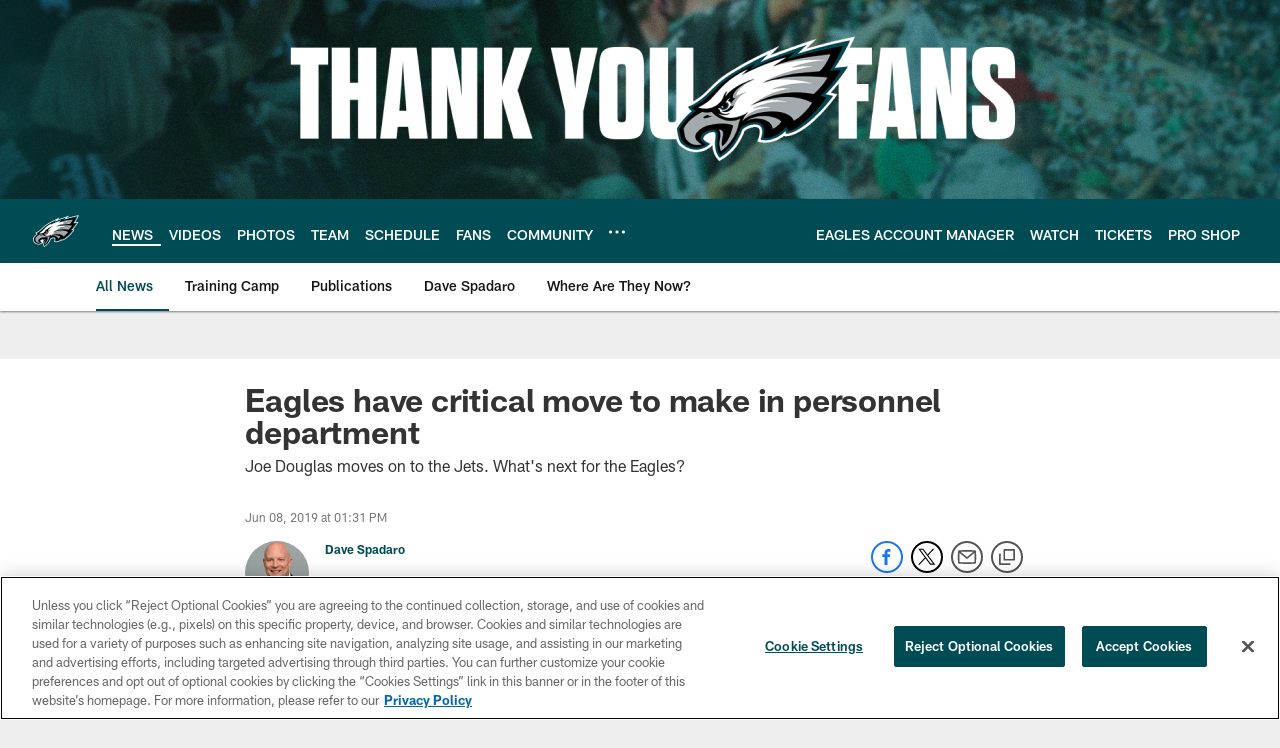

--- FILE ---
content_type: text/html; charset=utf-8
request_url: https://www.google.com/recaptcha/api2/aframe
body_size: 264
content:
<!DOCTYPE HTML><html><head><meta http-equiv="content-type" content="text/html; charset=UTF-8"></head><body><script nonce="HLuyULdp2OdZpaEfp3QGrQ">/** Anti-fraud and anti-abuse applications only. See google.com/recaptcha */ try{var clients={'sodar':'https://pagead2.googlesyndication.com/pagead/sodar?'};window.addEventListener("message",function(a){try{if(a.source===window.parent){var b=JSON.parse(a.data);var c=clients[b['id']];if(c){var d=document.createElement('img');d.src=c+b['params']+'&rc='+(localStorage.getItem("rc::a")?sessionStorage.getItem("rc::b"):"");window.document.body.appendChild(d);sessionStorage.setItem("rc::e",parseInt(sessionStorage.getItem("rc::e")||0)+1);localStorage.setItem("rc::h",'1768801688656');}}}catch(b){}});window.parent.postMessage("_grecaptcha_ready", "*");}catch(b){}</script></body></html>

--- FILE ---
content_type: text/javascript; charset=utf-8
request_url: https://auth-id.philadelphiaeagles.com/accounts.webSdkBootstrap?apiKey=4_zdgVIFT0peCzS_0oIVbs2w&pageURL=https%3A%2F%2Fwww.philadelphiaeagles.com%2Fnews%2Feagles-have-critical-move-to-make-in-personnel-department&sdk=js_latest&sdkBuild=18435&format=json
body_size: 439
content:
{
  "callId": "019bd4cbca56764eba0314129e76776d",
  "errorCode": 0,
  "apiVersion": 2,
  "statusCode": 200,
  "statusReason": "OK",
  "time": "2026-01-19T05:48:04.068Z",
  "hasGmid": "ver4"
}